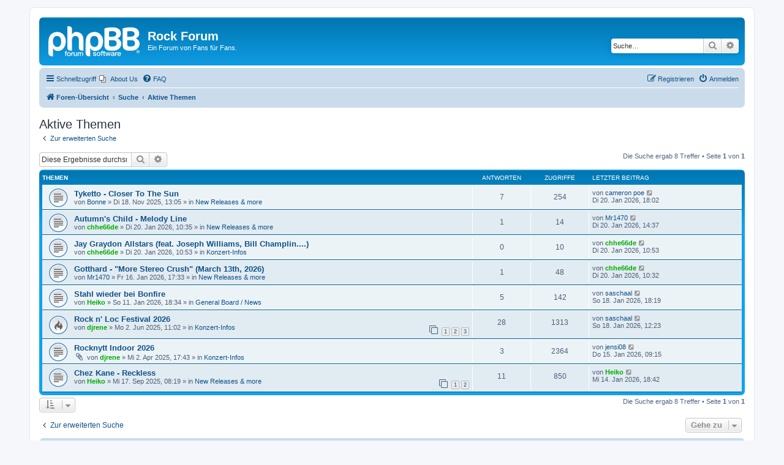

--- FILE ---
content_type: text/html; charset=UTF-8
request_url: https://melodicrock.bplaced.net/search.php?search_id=active_topics&sid=e952578d8f28bc4edbe3169e358dad90
body_size: 6337
content:
<!DOCTYPE html>
<html dir="ltr" lang="de">
<head>
<meta charset="utf-8" />
<meta http-equiv="X-UA-Compatible" content="IE=edge">
<meta name="viewport" content="width=device-width, initial-scale=1" />

<title>Rock Forum - Aktive Themen</title>

	<link rel="alternate" type="application/atom+xml" title="Feed - Rock Forum" href="/app.php/feed?sid=5fd3f11e3e58b735fd3fcdb27d8076c2">			<link rel="alternate" type="application/atom+xml" title="Feed - Neue Themen" href="/app.php/feed/topics?sid=5fd3f11e3e58b735fd3fcdb27d8076c2">				

<!--
	phpBB style name: prosilver
	Based on style:   prosilver (this is the default phpBB3 style)
	Original author:  Tom Beddard ( http://www.subBlue.com/ )
	Modified by:
-->

<link href="./assets/css/font-awesome.min.css?assets_version=25" rel="stylesheet">
<link href="./styles/prosilver/theme/stylesheet.css?assets_version=25" rel="stylesheet">
<link href="./styles/prosilver/theme/de/stylesheet.css?assets_version=25" rel="stylesheet">




<!--[if lte IE 9]>
	<link href="./styles/prosilver/theme/tweaks.css?assets_version=25" rel="stylesheet">
<![endif]-->

	
<link href="./ext/phpbb/pages/styles/prosilver/theme/pages_common.css?assets_version=25" rel="stylesheet" media="screen" />



</head>
<body id="phpbb" class="nojs notouch section-search ltr ">


<div id="wrap" class="wrap">
	<a id="top" class="top-anchor" accesskey="t"></a>
	<div id="page-header">
		<div class="headerbar" role="banner">
					<div class="inner">

			<div id="site-description" class="site-description">
		<a id="logo" class="logo" href="./index.php?sid=5fd3f11e3e58b735fd3fcdb27d8076c2" title="Foren-Übersicht">
					<span class="site_logo"></span>
				</a>
				<h1>Rock Forum</h1>
				<p>Ein Forum von Fans für Fans.</p>
				<p class="skiplink"><a href="#start_here">Zum Inhalt</a></p>
			</div>

									<div id="search-box" class="search-box search-header" role="search">
				<form action="./search.php?sid=5fd3f11e3e58b735fd3fcdb27d8076c2" method="get" id="search">
				<fieldset>
					<input name="keywords" id="keywords" type="search" maxlength="128" title="Suche nach Wörtern" class="inputbox search tiny" size="20" value="" placeholder="Suche…" />
					<button class="button button-search" type="submit" title="Suche">
						<i class="icon fa-search fa-fw" aria-hidden="true"></i><span class="sr-only">Suche</span>
					</button>
					<a href="./search.php?sid=5fd3f11e3e58b735fd3fcdb27d8076c2" class="button button-search-end" title="Erweiterte Suche">
						<i class="icon fa-cog fa-fw" aria-hidden="true"></i><span class="sr-only">Erweiterte Suche</span>
					</a>
					<input type="hidden" name="sid" value="5fd3f11e3e58b735fd3fcdb27d8076c2" />

				</fieldset>
				</form>
			</div>
						
			</div>
					</div>
				<div class="navbar" role="navigation">
	<div class="inner">

	<ul id="nav-main" class="nav-main linklist" role="menubar">

		<li id="quick-links" class="quick-links dropdown-container responsive-menu" data-skip-responsive="true">
			<a href="#" class="dropdown-trigger">
				<i class="icon fa-bars fa-fw" aria-hidden="true"></i><span>Schnellzugriff</span>
			</a>
			<div class="dropdown">
				<div class="pointer"><div class="pointer-inner"></div></div>
				<ul class="dropdown-contents" role="menu">
					
											<li class="separator"></li>
																									<li>
								<a href="./search.php?search_id=unanswered&amp;sid=5fd3f11e3e58b735fd3fcdb27d8076c2" role="menuitem">
									<i class="icon fa-file-o fa-fw icon-gray" aria-hidden="true"></i><span>Unbeantwortete Themen</span>
								</a>
							</li>
							<li>
								<a href="./search.php?search_id=active_topics&amp;sid=5fd3f11e3e58b735fd3fcdb27d8076c2" role="menuitem">
									<i class="icon fa-file-o fa-fw icon-blue" aria-hidden="true"></i><span>Aktive Themen</span>
								</a>
							</li>
							<li class="separator"></li>
							<li>
								<a href="./search.php?sid=5fd3f11e3e58b735fd3fcdb27d8076c2" role="menuitem">
									<i class="icon fa-search fa-fw" aria-hidden="true"></i><span>Suche</span>
								</a>
							</li>
					
										<li class="separator"></li>

									</ul>
			</div>
		</li>

					<li class="small-icon icon-pages icon-page-about-us no-bulletin">
			<a href="/app.php/about-us?sid=5fd3f11e3e58b735fd3fcdb27d8076c2" title="About Us" role="menuitem">
				<span>About Us</span>
			</a>
		</li>
			<li data-skip-responsive="true">
			<a href="/app.php/help/faq?sid=5fd3f11e3e58b735fd3fcdb27d8076c2" rel="help" title="Häufig gestellte Fragen" role="menuitem">
				<i class="icon fa-question-circle fa-fw" aria-hidden="true"></i><span>FAQ</span>
			</a>
		</li>
						
			<li class="rightside"  data-skip-responsive="true">
			<a href="./ucp.php?mode=login&amp;redirect=search.php%3Fsearch_id%3Dactive_topics&amp;sid=5fd3f11e3e58b735fd3fcdb27d8076c2" title="Anmelden" accesskey="x" role="menuitem">
				<i class="icon fa-power-off fa-fw" aria-hidden="true"></i><span>Anmelden</span>
			</a>
		</li>
					<li class="rightside" data-skip-responsive="true">
				<a href="./ucp.php?mode=register&amp;sid=5fd3f11e3e58b735fd3fcdb27d8076c2" role="menuitem">
					<i class="icon fa-pencil-square-o  fa-fw" aria-hidden="true"></i><span>Registrieren</span>
				</a>
			</li>
						</ul>

	<ul id="nav-breadcrumbs" class="nav-breadcrumbs linklist navlinks" role="menubar">
								<li class="breadcrumbs" itemscope itemtype="http://schema.org/BreadcrumbList">
										<span class="crumb"  itemtype="http://schema.org/ListItem" itemprop="itemListElement" itemscope><a href="./index.php?sid=5fd3f11e3e58b735fd3fcdb27d8076c2" itemtype="https://schema.org/Thing" itemscope itemprop="item" accesskey="h" data-navbar-reference="index"><i class="icon fa-home fa-fw"></i><span itemprop="name">Foren-Übersicht</span></a><meta itemprop="position" content="1" /></span>

																			<span class="crumb"  itemtype="http://schema.org/ListItem" itemprop="itemListElement" itemscope><a href="./search.php?sid=5fd3f11e3e58b735fd3fcdb27d8076c2" itemtype="https://schema.org/Thing" itemscope itemprop="item"><span itemprop="name">Suche</span></a><meta itemprop="position" content="2" /></span>
																							<span class="crumb"  itemtype="http://schema.org/ListItem" itemprop="itemListElement" itemscope><a href="./search.php?search_id=active_topics&amp;sid=5fd3f11e3e58b735fd3fcdb27d8076c2" itemtype="https://schema.org/Thing" itemscope itemprop="item"><span itemprop="name">Aktive Themen</span></a><meta itemprop="position" content="3" /></span>
												</li>
		
					<li class="rightside responsive-search">
				<a href="./search.php?sid=5fd3f11e3e58b735fd3fcdb27d8076c2" title="Zeigt die erweiterten Suchoptionen an" role="menuitem">
					<i class="icon fa-search fa-fw" aria-hidden="true"></i><span class="sr-only">Suche</span>
				</a>
			</li>
			</ul>

	</div>
</div>
	</div>

	
	<a id="start_here" class="anchor"></a>
	<div id="page-body" class="page-body" role="main">
		
		

<h2 class="searchresults-title">Aktive Themen</h2>

	<p class="advanced-search-link">
		<a class="arrow-left" href="./search.php?sid=5fd3f11e3e58b735fd3fcdb27d8076c2" title="Erweiterte Suche">
			<i class="icon fa-angle-left fa-fw icon-black" aria-hidden="true"></i><span>Zur erweiterten Suche</span>
		</a>
	</p>


	<div class="action-bar bar-top">

			<div class="search-box" role="search">
			<form method="post" action="./search.php?st=7&amp;sk=t&amp;sd=d&amp;sr=topics&amp;sid=5fd3f11e3e58b735fd3fcdb27d8076c2&amp;search_id=active_topics">
			<fieldset>
				<input class="inputbox search tiny" type="search" name="add_keywords" id="add_keywords" value="" placeholder="Diese Ergebnisse durchsuchen" />
				<button class="button button-search" type="submit" title="Suche">
					<i class="icon fa-search fa-fw" aria-hidden="true"></i><span class="sr-only">Suche</span>
				</button>
				<a href="./search.php?sid=5fd3f11e3e58b735fd3fcdb27d8076c2" class="button button-search-end" title="Erweiterte Suche">
					<i class="icon fa-cog fa-fw" aria-hidden="true"></i><span class="sr-only">Erweiterte Suche</span>
				</a>
			</fieldset>
			</form>
		</div>
	
		
		<div class="pagination">
						Die Suche ergab 8 Treffer
							 &bull; Seite <strong>1</strong> von <strong>1</strong>
					</div>
	</div>


		<div class="forumbg">

		<div class="inner">
		<ul class="topiclist">
			<li class="header">
				<dl class="row-item">
					<dt><div class="list-inner">Themen</div></dt>
					<dd class="posts">Antworten</dd>
					<dd class="views">Zugriffe</dd>
					<dd class="lastpost"><span>Letzter Beitrag</span></dd>
				</dl>
			</li>
		</ul>
		<ul class="topiclist topics">

								<li class="row bg1">
				<dl class="row-item topic_read">
					<dt title="Es gibt keine neuen ungelesenen Beiträge in diesem Thema.">
												<div class="list-inner">
																					<a href="./viewtopic.php?f=5&amp;t=2197&amp;sid=5fd3f11e3e58b735fd3fcdb27d8076c2" class="topictitle">Tyketto - Closer To The Sun</a>
																												<br />
							
															<div class="responsive-show" style="display: none;">
									Letzter Beitrag von <a href="./memberlist.php?mode=viewprofile&amp;u=58&amp;sid=5fd3f11e3e58b735fd3fcdb27d8076c2" class="username">cameron poe</a> &laquo; <a href="./viewtopic.php?f=5&amp;t=2197&amp;p=14678&amp;sid=5fd3f11e3e58b735fd3fcdb27d8076c2#p14678" title="Gehe zum letzten Beitrag"><time datetime="2026-01-20T18:02:20+00:00">Di 20. Jan 2026, 18:02</time></a>
									<br />Verfasst in <a href="./viewforum.php?f=5&amp;sid=5fd3f11e3e58b735fd3fcdb27d8076c2">New Releases &amp; more</a>
								</div>
							<span class="responsive-show left-box" style="display: none;">Antworten: <strong>7</strong></span>							
							<div class="responsive-hide left-box">
																																von <a href="./memberlist.php?mode=viewprofile&amp;u=2034&amp;sid=5fd3f11e3e58b735fd3fcdb27d8076c2" class="username">Bonne</a> &raquo; <time datetime="2025-11-18T13:05:47+00:00">Di 18. Nov 2025, 13:05</time> &raquo; in <a href="./viewforum.php?f=5&amp;sid=5fd3f11e3e58b735fd3fcdb27d8076c2">New Releases &amp; more</a>
															</div>

							
													</div>
					</dt>
					<dd class="posts">7 <dfn>Antworten</dfn></dd>
					<dd class="views">254 <dfn>Zugriffe</dfn></dd>
					<dd class="lastpost">
						<span><dfn>Letzter Beitrag </dfn>von <a href="./memberlist.php?mode=viewprofile&amp;u=58&amp;sid=5fd3f11e3e58b735fd3fcdb27d8076c2" class="username">cameron poe</a>															<a href="./viewtopic.php?f=5&amp;t=2197&amp;p=14678&amp;sid=5fd3f11e3e58b735fd3fcdb27d8076c2#p14678" title="Gehe zum letzten Beitrag">
									<i class="icon fa-external-link-square fa-fw icon-lightgray icon-md" aria-hidden="true"></i><span class="sr-only"></span>
								</a>
														<br /><time datetime="2026-01-20T18:02:20+00:00">Di 20. Jan 2026, 18:02</time>
						</span>
					</dd>
				</dl>
			</li>
											<li class="row bg2">
				<dl class="row-item topic_read">
					<dt title="Es gibt keine neuen ungelesenen Beiträge in diesem Thema.">
												<div class="list-inner">
																					<a href="./viewtopic.php?f=5&amp;t=2233&amp;sid=5fd3f11e3e58b735fd3fcdb27d8076c2" class="topictitle">Autumn's Child - Melody Line</a>
																												<br />
							
															<div class="responsive-show" style="display: none;">
									Letzter Beitrag von <a href="./memberlist.php?mode=viewprofile&amp;u=63&amp;sid=5fd3f11e3e58b735fd3fcdb27d8076c2" class="username">Mr1470</a> &laquo; <a href="./viewtopic.php?f=5&amp;t=2233&amp;p=14674&amp;sid=5fd3f11e3e58b735fd3fcdb27d8076c2#p14674" title="Gehe zum letzten Beitrag"><time datetime="2026-01-20T14:37:30+00:00">Di 20. Jan 2026, 14:37</time></a>
									<br />Verfasst in <a href="./viewforum.php?f=5&amp;sid=5fd3f11e3e58b735fd3fcdb27d8076c2">New Releases &amp; more</a>
								</div>
							<span class="responsive-show left-box" style="display: none;">Antworten: <strong>1</strong></span>							
							<div class="responsive-hide left-box">
																																von <a href="./memberlist.php?mode=viewprofile&amp;u=48&amp;sid=5fd3f11e3e58b735fd3fcdb27d8076c2" style="color: #00AA00;" class="username-coloured">chhe66de</a> &raquo; <time datetime="2026-01-20T10:35:56+00:00">Di 20. Jan 2026, 10:35</time> &raquo; in <a href="./viewforum.php?f=5&amp;sid=5fd3f11e3e58b735fd3fcdb27d8076c2">New Releases &amp; more</a>
															</div>

							
													</div>
					</dt>
					<dd class="posts">1 <dfn>Antworten</dfn></dd>
					<dd class="views">14 <dfn>Zugriffe</dfn></dd>
					<dd class="lastpost">
						<span><dfn>Letzter Beitrag </dfn>von <a href="./memberlist.php?mode=viewprofile&amp;u=63&amp;sid=5fd3f11e3e58b735fd3fcdb27d8076c2" class="username">Mr1470</a>															<a href="./viewtopic.php?f=5&amp;t=2233&amp;p=14674&amp;sid=5fd3f11e3e58b735fd3fcdb27d8076c2#p14674" title="Gehe zum letzten Beitrag">
									<i class="icon fa-external-link-square fa-fw icon-lightgray icon-md" aria-hidden="true"></i><span class="sr-only"></span>
								</a>
														<br /><time datetime="2026-01-20T14:37:30+00:00">Di 20. Jan 2026, 14:37</time>
						</span>
					</dd>
				</dl>
			</li>
											<li class="row bg1">
				<dl class="row-item topic_read">
					<dt title="Es gibt keine neuen ungelesenen Beiträge in diesem Thema.">
												<div class="list-inner">
																					<a href="./viewtopic.php?f=12&amp;t=2234&amp;sid=5fd3f11e3e58b735fd3fcdb27d8076c2" class="topictitle">Jay Graydon Allstars (feat. Joseph Williams, Bill Champlin....)</a>
																												<br />
							
															<div class="responsive-show" style="display: none;">
									Letzter Beitrag von <a href="./memberlist.php?mode=viewprofile&amp;u=48&amp;sid=5fd3f11e3e58b735fd3fcdb27d8076c2" style="color: #00AA00;" class="username-coloured">chhe66de</a> &laquo; <a href="./viewtopic.php?f=12&amp;t=2234&amp;p=14673&amp;sid=5fd3f11e3e58b735fd3fcdb27d8076c2#p14673" title="Gehe zum letzten Beitrag"><time datetime="2026-01-20T10:53:41+00:00">Di 20. Jan 2026, 10:53</time></a>
									<br />Verfasst in <a href="./viewforum.php?f=12&amp;sid=5fd3f11e3e58b735fd3fcdb27d8076c2">Konzert-Infos</a>
								</div>
														
							<div class="responsive-hide left-box">
																																von <a href="./memberlist.php?mode=viewprofile&amp;u=48&amp;sid=5fd3f11e3e58b735fd3fcdb27d8076c2" style="color: #00AA00;" class="username-coloured">chhe66de</a> &raquo; <time datetime="2026-01-20T10:53:41+00:00">Di 20. Jan 2026, 10:53</time> &raquo; in <a href="./viewforum.php?f=12&amp;sid=5fd3f11e3e58b735fd3fcdb27d8076c2">Konzert-Infos</a>
															</div>

							
													</div>
					</dt>
					<dd class="posts">0 <dfn>Antworten</dfn></dd>
					<dd class="views">10 <dfn>Zugriffe</dfn></dd>
					<dd class="lastpost">
						<span><dfn>Letzter Beitrag </dfn>von <a href="./memberlist.php?mode=viewprofile&amp;u=48&amp;sid=5fd3f11e3e58b735fd3fcdb27d8076c2" style="color: #00AA00;" class="username-coloured">chhe66de</a>															<a href="./viewtopic.php?f=12&amp;t=2234&amp;p=14673&amp;sid=5fd3f11e3e58b735fd3fcdb27d8076c2#p14673" title="Gehe zum letzten Beitrag">
									<i class="icon fa-external-link-square fa-fw icon-lightgray icon-md" aria-hidden="true"></i><span class="sr-only"></span>
								</a>
														<br /><time datetime="2026-01-20T10:53:41+00:00">Di 20. Jan 2026, 10:53</time>
						</span>
					</dd>
				</dl>
			</li>
											<li class="row bg2">
				<dl class="row-item topic_read">
					<dt title="Es gibt keine neuen ungelesenen Beiträge in diesem Thema.">
												<div class="list-inner">
																					<a href="./viewtopic.php?f=5&amp;t=2232&amp;sid=5fd3f11e3e58b735fd3fcdb27d8076c2" class="topictitle">Gotthard - &quot;More Stereo Crush&quot; (March 13th, 2026)</a>
																												<br />
							
															<div class="responsive-show" style="display: none;">
									Letzter Beitrag von <a href="./memberlist.php?mode=viewprofile&amp;u=48&amp;sid=5fd3f11e3e58b735fd3fcdb27d8076c2" style="color: #00AA00;" class="username-coloured">chhe66de</a> &laquo; <a href="./viewtopic.php?f=5&amp;t=2232&amp;p=14671&amp;sid=5fd3f11e3e58b735fd3fcdb27d8076c2#p14671" title="Gehe zum letzten Beitrag"><time datetime="2026-01-20T10:32:00+00:00">Di 20. Jan 2026, 10:32</time></a>
									<br />Verfasst in <a href="./viewforum.php?f=5&amp;sid=5fd3f11e3e58b735fd3fcdb27d8076c2">New Releases &amp; more</a>
								</div>
							<span class="responsive-show left-box" style="display: none;">Antworten: <strong>1</strong></span>							
							<div class="responsive-hide left-box">
																																von <a href="./memberlist.php?mode=viewprofile&amp;u=63&amp;sid=5fd3f11e3e58b735fd3fcdb27d8076c2" class="username">Mr1470</a> &raquo; <time datetime="2026-01-16T17:33:51+00:00">Fr 16. Jan 2026, 17:33</time> &raquo; in <a href="./viewforum.php?f=5&amp;sid=5fd3f11e3e58b735fd3fcdb27d8076c2">New Releases &amp; more</a>
															</div>

							
													</div>
					</dt>
					<dd class="posts">1 <dfn>Antworten</dfn></dd>
					<dd class="views">48 <dfn>Zugriffe</dfn></dd>
					<dd class="lastpost">
						<span><dfn>Letzter Beitrag </dfn>von <a href="./memberlist.php?mode=viewprofile&amp;u=48&amp;sid=5fd3f11e3e58b735fd3fcdb27d8076c2" style="color: #00AA00;" class="username-coloured">chhe66de</a>															<a href="./viewtopic.php?f=5&amp;t=2232&amp;p=14671&amp;sid=5fd3f11e3e58b735fd3fcdb27d8076c2#p14671" title="Gehe zum letzten Beitrag">
									<i class="icon fa-external-link-square fa-fw icon-lightgray icon-md" aria-hidden="true"></i><span class="sr-only"></span>
								</a>
														<br /><time datetime="2026-01-20T10:32:00+00:00">Di 20. Jan 2026, 10:32</time>
						</span>
					</dd>
				</dl>
			</li>
											<li class="row bg1">
				<dl class="row-item topic_read">
					<dt title="Es gibt keine neuen ungelesenen Beiträge in diesem Thema.">
												<div class="list-inner">
																					<a href="./viewtopic.php?f=4&amp;t=2230&amp;sid=5fd3f11e3e58b735fd3fcdb27d8076c2" class="topictitle">Stahl wieder bei Bonfire</a>
																												<br />
							
															<div class="responsive-show" style="display: none;">
									Letzter Beitrag von <a href="./memberlist.php?mode=viewprofile&amp;u=54&amp;sid=5fd3f11e3e58b735fd3fcdb27d8076c2" class="username">saschaal</a> &laquo; <a href="./viewtopic.php?f=4&amp;t=2230&amp;p=14670&amp;sid=5fd3f11e3e58b735fd3fcdb27d8076c2#p14670" title="Gehe zum letzten Beitrag"><time datetime="2026-01-18T18:19:09+00:00">So 18. Jan 2026, 18:19</time></a>
									<br />Verfasst in <a href="./viewforum.php?f=4&amp;sid=5fd3f11e3e58b735fd3fcdb27d8076c2">General Board / News</a>
								</div>
							<span class="responsive-show left-box" style="display: none;">Antworten: <strong>5</strong></span>							
							<div class="responsive-hide left-box">
																																von <a href="./memberlist.php?mode=viewprofile&amp;u=49&amp;sid=5fd3f11e3e58b735fd3fcdb27d8076c2" style="color: #00AA00;" class="username-coloured">Heiko</a> &raquo; <time datetime="2026-01-11T18:34:03+00:00">So 11. Jan 2026, 18:34</time> &raquo; in <a href="./viewforum.php?f=4&amp;sid=5fd3f11e3e58b735fd3fcdb27d8076c2">General Board / News</a>
															</div>

							
													</div>
					</dt>
					<dd class="posts">5 <dfn>Antworten</dfn></dd>
					<dd class="views">142 <dfn>Zugriffe</dfn></dd>
					<dd class="lastpost">
						<span><dfn>Letzter Beitrag </dfn>von <a href="./memberlist.php?mode=viewprofile&amp;u=54&amp;sid=5fd3f11e3e58b735fd3fcdb27d8076c2" class="username">saschaal</a>															<a href="./viewtopic.php?f=4&amp;t=2230&amp;p=14670&amp;sid=5fd3f11e3e58b735fd3fcdb27d8076c2#p14670" title="Gehe zum letzten Beitrag">
									<i class="icon fa-external-link-square fa-fw icon-lightgray icon-md" aria-hidden="true"></i><span class="sr-only"></span>
								</a>
														<br /><time datetime="2026-01-18T18:19:09+00:00">So 18. Jan 2026, 18:19</time>
						</span>
					</dd>
				</dl>
			</li>
											<li class="row bg2">
				<dl class="row-item topic_read_hot">
					<dt title="Es gibt keine neuen ungelesenen Beiträge in diesem Thema.">
												<div class="list-inner">
																					<a href="./viewtopic.php?f=12&amp;t=2095&amp;sid=5fd3f11e3e58b735fd3fcdb27d8076c2" class="topictitle">Rock n' Loc Festival 2026</a>
																												<br />
							
															<div class="responsive-show" style="display: none;">
									Letzter Beitrag von <a href="./memberlist.php?mode=viewprofile&amp;u=54&amp;sid=5fd3f11e3e58b735fd3fcdb27d8076c2" class="username">saschaal</a> &laquo; <a href="./viewtopic.php?f=12&amp;t=2095&amp;p=14669&amp;sid=5fd3f11e3e58b735fd3fcdb27d8076c2#p14669" title="Gehe zum letzten Beitrag"><time datetime="2026-01-18T12:23:23+00:00">So 18. Jan 2026, 12:23</time></a>
									<br />Verfasst in <a href="./viewforum.php?f=12&amp;sid=5fd3f11e3e58b735fd3fcdb27d8076c2">Konzert-Infos</a>
								</div>
							<span class="responsive-show left-box" style="display: none;">Antworten: <strong>28</strong></span>							
							<div class="responsive-hide left-box">
																																von <a href="./memberlist.php?mode=viewprofile&amp;u=52&amp;sid=5fd3f11e3e58b735fd3fcdb27d8076c2" style="color: #00AA00;" class="username-coloured">djrene</a> &raquo; <time datetime="2025-06-02T11:02:14+00:00">Mo 2. Jun 2025, 11:02</time> &raquo; in <a href="./viewforum.php?f=12&amp;sid=5fd3f11e3e58b735fd3fcdb27d8076c2">Konzert-Infos</a>
															</div>

														<div class="pagination">
								<span><i class="icon fa-clone fa-fw" aria-hidden="true"></i></span>
								<ul>
																	<li><a class="button" href="./viewtopic.php?f=12&amp;t=2095&amp;sid=5fd3f11e3e58b735fd3fcdb27d8076c2">1</a></li>
																										<li><a class="button" href="./viewtopic.php?f=12&amp;t=2095&amp;sid=5fd3f11e3e58b735fd3fcdb27d8076c2&amp;start=10">2</a></li>
																										<li><a class="button" href="./viewtopic.php?f=12&amp;t=2095&amp;sid=5fd3f11e3e58b735fd3fcdb27d8076c2&amp;start=20">3</a></li>
																																																			</ul>
							</div>
							
													</div>
					</dt>
					<dd class="posts">28 <dfn>Antworten</dfn></dd>
					<dd class="views">1313 <dfn>Zugriffe</dfn></dd>
					<dd class="lastpost">
						<span><dfn>Letzter Beitrag </dfn>von <a href="./memberlist.php?mode=viewprofile&amp;u=54&amp;sid=5fd3f11e3e58b735fd3fcdb27d8076c2" class="username">saschaal</a>															<a href="./viewtopic.php?f=12&amp;t=2095&amp;p=14669&amp;sid=5fd3f11e3e58b735fd3fcdb27d8076c2#p14669" title="Gehe zum letzten Beitrag">
									<i class="icon fa-external-link-square fa-fw icon-lightgray icon-md" aria-hidden="true"></i><span class="sr-only"></span>
								</a>
														<br /><time datetime="2026-01-18T12:23:23+00:00">So 18. Jan 2026, 12:23</time>
						</span>
					</dd>
				</dl>
			</li>
											<li class="row bg1">
				<dl class="row-item topic_read">
					<dt title="Es gibt keine neuen ungelesenen Beiträge in diesem Thema.">
												<div class="list-inner">
																					<a href="./viewtopic.php?f=12&amp;t=2068&amp;sid=5fd3f11e3e58b735fd3fcdb27d8076c2" class="topictitle">Rocknytt Indoor 2026</a>
																												<br />
							
															<div class="responsive-show" style="display: none;">
									Letzter Beitrag von <a href="./memberlist.php?mode=viewprofile&amp;u=57&amp;sid=5fd3f11e3e58b735fd3fcdb27d8076c2" class="username">jensi08</a> &laquo; <a href="./viewtopic.php?f=12&amp;t=2068&amp;p=14656&amp;sid=5fd3f11e3e58b735fd3fcdb27d8076c2#p14656" title="Gehe zum letzten Beitrag"><time datetime="2026-01-15T09:15:50+00:00">Do 15. Jan 2026, 09:15</time></a>
									<br />Verfasst in <a href="./viewforum.php?f=12&amp;sid=5fd3f11e3e58b735fd3fcdb27d8076c2">Konzert-Infos</a>
								</div>
							<span class="responsive-show left-box" style="display: none;">Antworten: <strong>3</strong></span>							
							<div class="responsive-hide left-box">
																<i class="icon fa-paperclip fa-fw" aria-hidden="true"></i>																von <a href="./memberlist.php?mode=viewprofile&amp;u=52&amp;sid=5fd3f11e3e58b735fd3fcdb27d8076c2" style="color: #00AA00;" class="username-coloured">djrene</a> &raquo; <time datetime="2025-04-02T17:43:48+00:00">Mi 2. Apr 2025, 17:43</time> &raquo; in <a href="./viewforum.php?f=12&amp;sid=5fd3f11e3e58b735fd3fcdb27d8076c2">Konzert-Infos</a>
															</div>

							
													</div>
					</dt>
					<dd class="posts">3 <dfn>Antworten</dfn></dd>
					<dd class="views">2364 <dfn>Zugriffe</dfn></dd>
					<dd class="lastpost">
						<span><dfn>Letzter Beitrag </dfn>von <a href="./memberlist.php?mode=viewprofile&amp;u=57&amp;sid=5fd3f11e3e58b735fd3fcdb27d8076c2" class="username">jensi08</a>															<a href="./viewtopic.php?f=12&amp;t=2068&amp;p=14656&amp;sid=5fd3f11e3e58b735fd3fcdb27d8076c2#p14656" title="Gehe zum letzten Beitrag">
									<i class="icon fa-external-link-square fa-fw icon-lightgray icon-md" aria-hidden="true"></i><span class="sr-only"></span>
								</a>
														<br /><time datetime="2026-01-15T09:15:50+00:00">Do 15. Jan 2026, 09:15</time>
						</span>
					</dd>
				</dl>
			</li>
											<li class="row bg2">
				<dl class="row-item topic_read">
					<dt title="Es gibt keine neuen ungelesenen Beiträge in diesem Thema.">
												<div class="list-inner">
																					<a href="./viewtopic.php?f=5&amp;t=2165&amp;sid=5fd3f11e3e58b735fd3fcdb27d8076c2" class="topictitle">Chez Kane - Reckless</a>
																												<br />
							
															<div class="responsive-show" style="display: none;">
									Letzter Beitrag von <a href="./memberlist.php?mode=viewprofile&amp;u=49&amp;sid=5fd3f11e3e58b735fd3fcdb27d8076c2" style="color: #00AA00;" class="username-coloured">Heiko</a> &laquo; <a href="./viewtopic.php?f=5&amp;t=2165&amp;p=14654&amp;sid=5fd3f11e3e58b735fd3fcdb27d8076c2#p14654" title="Gehe zum letzten Beitrag"><time datetime="2026-01-14T18:42:30+00:00">Mi 14. Jan 2026, 18:42</time></a>
									<br />Verfasst in <a href="./viewforum.php?f=5&amp;sid=5fd3f11e3e58b735fd3fcdb27d8076c2">New Releases &amp; more</a>
								</div>
							<span class="responsive-show left-box" style="display: none;">Antworten: <strong>11</strong></span>							
							<div class="responsive-hide left-box">
																																von <a href="./memberlist.php?mode=viewprofile&amp;u=49&amp;sid=5fd3f11e3e58b735fd3fcdb27d8076c2" style="color: #00AA00;" class="username-coloured">Heiko</a> &raquo; <time datetime="2025-09-17T08:19:01+00:00">Mi 17. Sep 2025, 08:19</time> &raquo; in <a href="./viewforum.php?f=5&amp;sid=5fd3f11e3e58b735fd3fcdb27d8076c2">New Releases &amp; more</a>
															</div>

														<div class="pagination">
								<span><i class="icon fa-clone fa-fw" aria-hidden="true"></i></span>
								<ul>
																	<li><a class="button" href="./viewtopic.php?f=5&amp;t=2165&amp;sid=5fd3f11e3e58b735fd3fcdb27d8076c2">1</a></li>
																										<li><a class="button" href="./viewtopic.php?f=5&amp;t=2165&amp;sid=5fd3f11e3e58b735fd3fcdb27d8076c2&amp;start=10">2</a></li>
																																																			</ul>
							</div>
							
													</div>
					</dt>
					<dd class="posts">11 <dfn>Antworten</dfn></dd>
					<dd class="views">850 <dfn>Zugriffe</dfn></dd>
					<dd class="lastpost">
						<span><dfn>Letzter Beitrag </dfn>von <a href="./memberlist.php?mode=viewprofile&amp;u=49&amp;sid=5fd3f11e3e58b735fd3fcdb27d8076c2" style="color: #00AA00;" class="username-coloured">Heiko</a>															<a href="./viewtopic.php?f=5&amp;t=2165&amp;p=14654&amp;sid=5fd3f11e3e58b735fd3fcdb27d8076c2#p14654" title="Gehe zum letzten Beitrag">
									<i class="icon fa-external-link-square fa-fw icon-lightgray icon-md" aria-hidden="true"></i><span class="sr-only"></span>
								</a>
														<br /><time datetime="2026-01-14T18:42:30+00:00">Mi 14. Jan 2026, 18:42</time>
						</span>
					</dd>
				</dl>
			</li>
							</ul>

		</div>
	</div>
	

<div class="action-bar bottom">
		<form method="post" action="./search.php?st=7&amp;sk=t&amp;sd=d&amp;sr=topics&amp;sid=5fd3f11e3e58b735fd3fcdb27d8076c2&amp;search_id=active_topics">
		<div class="dropdown-container dropdown-container-left dropdown-button-control sort-tools">
	<span title="Anzeige- und Sortierungs-Einstellungen" class="button button-secondary dropdown-trigger dropdown-select">
		<i class="icon fa-sort-amount-asc fa-fw" aria-hidden="true"></i>
		<span class="caret"><i class="icon fa-sort-down fa-fw" aria-hidden="true"></i></span>
	</span>
	<div class="dropdown hidden">
		<div class="pointer"><div class="pointer-inner"></div></div>
		<div class="dropdown-contents">
			<fieldset class="display-options">
							<label>Anzeigen: <select name="st" id="st"><option value="0">Alle Ergebnisse</option><option value="1">1 Tag</option><option value="7" selected="selected">7 Tage</option><option value="14">2 Wochen</option><option value="30">1 Monat</option><option value="90">3 Monate</option><option value="180">6 Monate</option><option value="365">1 Jahr</option></select></label>
								<hr class="dashed" />
				<input type="submit" class="button2" name="sort" value="Los" />
						</fieldset>
		</div>
	</div>
</div>
	</form>
		
	<div class="pagination">
		Die Suche ergab 8 Treffer
					 &bull; Seite <strong>1</strong> von <strong>1</strong>
			</div>
</div>


<div class="action-bar actions-jump">
		<p class="jumpbox-return">
		<a class="left-box arrow-left" href="./search.php?sid=5fd3f11e3e58b735fd3fcdb27d8076c2" title="Erweiterte Suche" accesskey="r">
			<i class="icon fa-angle-left fa-fw icon-black" aria-hidden="true"></i><span>Zur erweiterten Suche</span>
		</a>
	</p>
	
		<div class="jumpbox dropdown-container dropdown-container-right dropdown-up dropdown-left dropdown-button-control" id="jumpbox">
			<span title="Gehe zu" class="button button-secondary dropdown-trigger dropdown-select">
				<span>Gehe zu</span>
				<span class="caret"><i class="icon fa-sort-down fa-fw" aria-hidden="true"></i></span>
			</span>
		<div class="dropdown">
			<div class="pointer"><div class="pointer-inner"></div></div>
			<ul class="dropdown-contents">
																				<li><a href="./viewforum.php?f=9&amp;sid=5fd3f11e3e58b735fd3fcdb27d8076c2" class="jumpbox-cat-link"> <span> Wichtiges</span></a></li>
																<li><a href="./viewforum.php?f=3&amp;sid=5fd3f11e3e58b735fd3fcdb27d8076c2" class="jumpbox-sub-link"><span class="spacer"></span> <span>&#8627; &nbsp; Wichtige Informationen - BITTE LESEN !!!</span></a></li>
																<li><a href="./viewforum.php?f=10&amp;sid=5fd3f11e3e58b735fd3fcdb27d8076c2" class="jumpbox-cat-link"> <span> Diskussionen über Melodic Rock</span></a></li>
																<li><a href="./viewforum.php?f=4&amp;sid=5fd3f11e3e58b735fd3fcdb27d8076c2" class="jumpbox-sub-link"><span class="spacer"></span> <span>&#8627; &nbsp; General Board / News</span></a></li>
																<li><a href="./viewforum.php?f=5&amp;sid=5fd3f11e3e58b735fd3fcdb27d8076c2" class="jumpbox-sub-link"><span class="spacer"></span> <span>&#8627; &nbsp; New Releases &amp; more</span></a></li>
																<li><a href="./viewforum.php?f=12&amp;sid=5fd3f11e3e58b735fd3fcdb27d8076c2" class="jumpbox-sub-link"><span class="spacer"></span> <span>&#8627; &nbsp; Konzert-Infos</span></a></li>
																<li><a href="./viewforum.php?f=20&amp;sid=5fd3f11e3e58b735fd3fcdb27d8076c2" class="jumpbox-sub-link"><span class="spacer"></span><span class="spacer"></span> <span>&#8627; &nbsp; Live DVDs &amp; Co.</span></a></li>
																<li><a href="./viewforum.php?f=14&amp;sid=5fd3f11e3e58b735fd3fcdb27d8076c2" class="jumpbox-sub-link"><span class="spacer"></span> <span>&#8627; &nbsp; Re-Issues/Search &amp; Find</span></a></li>
																<li><a href="./viewforum.php?f=11&amp;sid=5fd3f11e3e58b735fd3fcdb27d8076c2" class="jumpbox-cat-link"> <span> Offtopic</span></a></li>
																<li><a href="./viewforum.php?f=7&amp;sid=5fd3f11e3e58b735fd3fcdb27d8076c2" class="jumpbox-sub-link"><span class="spacer"></span> <span>&#8627; &nbsp; Mixed Zone</span></a></li>
																<li><a href="./viewforum.php?f=18&amp;sid=5fd3f11e3e58b735fd3fcdb27d8076c2" class="jumpbox-sub-link"><span class="spacer"></span> <span>&#8627; &nbsp; Heavy Metal / Nu Rock</span></a></li>
																<li><a href="./viewforum.php?f=16&amp;sid=5fd3f11e3e58b735fd3fcdb27d8076c2" class="jumpbox-sub-link"><span class="spacer"></span> <span>&#8627; &nbsp; Country</span></a></li>
																<li><a href="./viewforum.php?f=17&amp;sid=5fd3f11e3e58b735fd3fcdb27d8076c2" class="jumpbox-sub-link"><span class="spacer"></span> <span>&#8627; &nbsp; ProgRock</span></a></li>
																<li><a href="./viewforum.php?f=19&amp;sid=5fd3f11e3e58b735fd3fcdb27d8076c2" class="jumpbox-sub-link"><span class="spacer"></span> <span>&#8627; &nbsp; Blues, Folk, Pop, Jazz, Schlager, usw.</span></a></li>
																<li><a href="./viewforum.php?f=22&amp;sid=5fd3f11e3e58b735fd3fcdb27d8076c2" class="jumpbox-sub-link"><span class="spacer"></span> <span>&#8627; &nbsp; KI generierte Musik</span></a></li>
											</ul>
		</div>
	</div>

	</div>

			</div>


<div id="page-footer" class="page-footer" role="contentinfo">
	<div class="navbar" role="navigation">
	<div class="inner">

	<ul id="nav-footer" class="nav-footer linklist" role="menubar">
		<li class="breadcrumbs">
									<span class="crumb"><a href="./index.php?sid=5fd3f11e3e58b735fd3fcdb27d8076c2" data-navbar-reference="index"><i class="icon fa-home fa-fw" aria-hidden="true"></i><span>Foren-Übersicht</span></a></span>					</li>
		
				<li class="rightside">Alle Zeiten sind <span title="UTC">UTC</span></li>
							<li class="rightside">
				<a href="./ucp.php?mode=delete_cookies&amp;sid=5fd3f11e3e58b735fd3fcdb27d8076c2" data-ajax="true" data-refresh="true" role="menuitem">
					<i class="icon fa-trash fa-fw" aria-hidden="true"></i><span>Alle Cookies löschen</span>
				</a>
			</li>
																<li class="rightside" data-last-responsive="true">
				<a href="./memberlist.php?mode=contactadmin&amp;sid=5fd3f11e3e58b735fd3fcdb27d8076c2" role="menuitem">
					<i class="icon fa-envelope fa-fw" aria-hidden="true"></i><span>Kontakt</span>
				</a>
			</li>
			</ul>

	</div>
</div>

	<div class="copyright">
				<p class="footer-row">
			<span class="footer-copyright">Powered by <a href="https://www.phpbb.com/">phpBB</a>&reg; Forum Software &copy; phpBB Limited</span>
		</p>
				<p class="footer-row">
			<span class="footer-copyright">Deutsche Übersetzung durch <a href="https://www.phpbb.de/">phpBB.de</a></span>
		</p>
						<p class="footer-row" role="menu">
			<a class="footer-link" href="./ucp.php?mode=privacy&amp;sid=5fd3f11e3e58b735fd3fcdb27d8076c2" title="Datenschutz" role="menuitem">
				<span class="footer-link-text">Datenschutz</span>
			</a>
			|
			<a class="footer-link" href="./ucp.php?mode=terms&amp;sid=5fd3f11e3e58b735fd3fcdb27d8076c2" title="Nutzungsbedingungen" role="menuitem">
				<span class="footer-link-text">Nutzungsbedingungen</span>
			</a>
		</p>
					</div>

	<div id="darkenwrapper" class="darkenwrapper" data-ajax-error-title="AJAX-Fehler" data-ajax-error-text="Bei der Verarbeitung deiner Anfrage ist ein Fehler aufgetreten." data-ajax-error-text-abort="Der Benutzer hat die Anfrage abgebrochen." data-ajax-error-text-timeout="Bei deiner Anfrage ist eine Zeitüberschreitung aufgetreten. Bitte versuche es erneut." data-ajax-error-text-parsererror="Bei deiner Anfrage ist etwas falsch gelaufen und der Server hat eine ungültige Antwort zurückgegeben.">
		<div id="darken" class="darken">&nbsp;</div>
	</div>

	<div id="phpbb_alert" class="phpbb_alert" data-l-err="Fehler" data-l-timeout-processing-req="Bei der Anfrage ist eine Zeitüberschreitung aufgetreten.">
		<a href="#" class="alert_close">
			<i class="icon fa-times-circle fa-fw" aria-hidden="true"></i>
		</a>
		<h3 class="alert_title">&nbsp;</h3><p class="alert_text"></p>
	</div>
	<div id="phpbb_confirm" class="phpbb_alert">
		<a href="#" class="alert_close">
			<i class="icon fa-times-circle fa-fw" aria-hidden="true"></i>
		</a>
		<div class="alert_text"></div>
	</div>
</div>

</div>

<div>
	<a id="bottom" class="anchor" accesskey="z"></a>
	</div>

<script src="./assets/javascript/jquery-3.4.1.min.js?assets_version=25"></script>
<script src="./assets/javascript/core.js?assets_version=25"></script>


<script type="text/javascript">
	"use strict";
	var elonw_title = 'ELONW';
	var source=removeSubdomain(location.hostname);
	var IgnoreClasses = [
		'posterip',
		'share-button',
		'fancybox',
		'lightbox',
		'colorbox'
	];
	var NotInClass = true;
	$(document).on('click',('a[href^="http://"], a[href^="https://"], a[href^="ftp://"]'), function() {
		if ($(this).attr('class') !== undefined)
		{
			var ClassList = $(this).attr('class').split(/\s+/);
			$(ClassList).each(function() { 
				if($.inArray(this, IgnoreClasses) !== -1)
				{
					NotInClass = false;
				}
			});
		}
		if ($(this).attr('onclick') !== undefined)
		{
			NotInClass = false;
		}
		var href = $(this).attr('href');
		var hostname = this.hostname;
		if(hostname && removeSubdomain(hostname)!==source && NotInClass)
		{
			window.open(href);
			return false;
		}	
	});
	(function($) {
	   $('.forum_link').each(function(){
		  $(this).find('a').attr("onclick","window.open(this.href);return false;").attr("rel", "nofollow");
	   });
	})(jQuery);
	function removeSubdomain(a,b){return a.split(".").slice(-(b||2)).join(".")};
</script>

<script src="./styles/prosilver/template/forum_fn.js?assets_version=25"></script>
<script src="./styles/prosilver/template/ajax.js?assets_version=25"></script>



</body>
</html>
